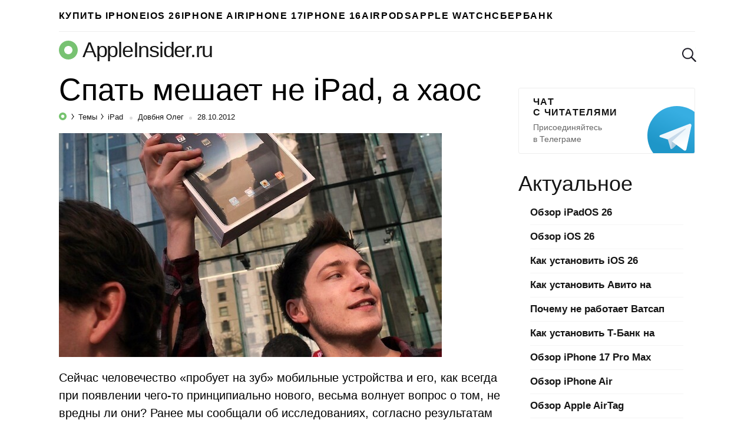

--- FILE ---
content_type: text/html; charset=UTF-8
request_url: https://appleinsider.ru/ipad/spat-meshaet-ne-ipad-a-xaos.html
body_size: 21051
content:
<!DOCTYPE html>
<html prefix="og: http://ogp.me/ns# article: https://ogp.me/ns/article#" lang="ru-RU">
<head>
    <meta charset="UTF-8">
    <title>Спать мешает не iPad, а хаос | AppleInsider.ru</title>

    
        <meta name="robots" content="noyaca"/>
        <link rel="canonical" href="https://appleinsider.ru/ipad/spat-meshaet-ne-ipad-a-xaos.html"/>
        <meta name="twitter:title" content="Спать мешает не iPad, а хаос | AppleInsider.ru"/>
        <meta name="twitter:description" content="Сейчас человечество &quot;пробует на зуб&quot; мобильные устройства и его, как всегда при появлении чего-то принципиально нового, весьма волнует вопрос о том, не вредн..."/>
        <meta name="twitter:card" content="summary_large_image">
        <meta name="twitter:site" content="@appleinsider_ru"/>
        <meta name="twitter:creator" content="@appleinsider_ru"/>
        <meta name="twitter:domain" content="appleinsider.ru"/>
        <meta name="twitter:url" content="aiapp://post/212573">
        <meta name="twitter:app:url:iphone" content="aiapp://post/212573">
        <meta name="twitter:app:url:ipad" content="aiapp://post/212573">
            <meta property="og:image" content="https://appleinsider.ru/wp-content/uploads/2012/10/IPAD1_CROP-1_N10278333_297343-500x263.jpg"/>
            <meta property="vk:image" content="https://appleinsider.ru/wp-content/uploads/2012/10/IPAD1_CROP-1_N10278333_297343-500x263.jpg"/>
            <meta name="twitter:image" content="https://appleinsider.ru/wp-content/uploads/2012/10/IPAD1_CROP-1_N10278333_297343-500x263.jpg"/>
        <meta name="al:ios:app_store_id" content="1106457692"/>
        <meta name="al:ios:app_name" content="AppleInsider"/>
        <meta property="al:ios:url" content="aiapp://post/212573"/>
  <meta name="description" content="Сейчас человечество &quot;пробует на зуб&quot; мобильные устройства и его, как всегда при появлении чего-то принципиально нового, весьма волнует вопрос о том, не вредн..."/>
  <meta property="og:description" content="Сейчас человечество &quot;пробует на зуб&quot; мобильные устройства и его, как всегда при появлении чего-то принципиально нового, весьма волнует вопрос о том, не вредн..."/>

    <meta name="viewport" content="width=device-width, initial-scale=1">
    <meta name="google-site-verification" content="rGxwzOQ6om7XhA2xI696iWRqanNA5E7G0LZEQvJ56XE"/>

        <link rel="apple-touch-icon" href="/icons/apple-touch-icon-120x120.png">
        <link rel="apple-touch-icon" sizes="76x76" href="/icons/apple-touch-icon-76x76.png">
        <link rel="apple-touch-icon" sizes="120x120" href="/icons/apple-touch-icon-120x120.png">
        <link rel="apple-touch-icon" sizes="152x152" href="/icons/apple-touch-icon-152x152.png">
    <link rel="icon" type="image/png" href="/icons/favicon-196x196.png" sizes="196x196">
    <link rel="icon" type="image/png" href="/icons/favicon-160x160.png" sizes="160x160">
    <link rel="icon" type="image/png" href="/icons/favicon-96x96.png" sizes="96x96">
    <link rel="icon" type="image/png" href="/icons/favicon-16x16.png" sizes="16x16">
    <link rel="icon" type="image/png" href="/icons/favicon-32x32.png" sizes="32x32">

<meta name='robots' content='max-image-preview:large' />
<link rel="amphtml" href="https://appleinsider.ru/ipad/spat-meshaet-ne-ipad-a-xaos.html/amp" /><meta name="generator" content="AMP for WP 1.0.77.35"/><link rel='dns-prefetch' href='//s.w.org' />
<style id='global-styles-inline-css'>
body{--wp--preset--color--black: #000000;--wp--preset--color--cyan-bluish-gray: #abb8c3;--wp--preset--color--white: #ffffff;--wp--preset--color--pale-pink: #f78da7;--wp--preset--color--vivid-red: #cf2e2e;--wp--preset--color--luminous-vivid-orange: #ff6900;--wp--preset--color--luminous-vivid-amber: #fcb900;--wp--preset--color--light-green-cyan: #7bdcb5;--wp--preset--color--vivid-green-cyan: #00d084;--wp--preset--color--pale-cyan-blue: #8ed1fc;--wp--preset--color--vivid-cyan-blue: #0693e3;--wp--preset--color--vivid-purple: #9b51e0;--wp--preset--gradient--vivid-cyan-blue-to-vivid-purple: linear-gradient(135deg,rgba(6,147,227,1) 0%,rgb(155,81,224) 100%);--wp--preset--gradient--light-green-cyan-to-vivid-green-cyan: linear-gradient(135deg,rgb(122,220,180) 0%,rgb(0,208,130) 100%);--wp--preset--gradient--luminous-vivid-amber-to-luminous-vivid-orange: linear-gradient(135deg,rgba(252,185,0,1) 0%,rgba(255,105,0,1) 100%);--wp--preset--gradient--luminous-vivid-orange-to-vivid-red: linear-gradient(135deg,rgba(255,105,0,1) 0%,rgb(207,46,46) 100%);--wp--preset--gradient--very-light-gray-to-cyan-bluish-gray: linear-gradient(135deg,rgb(238,238,238) 0%,rgb(169,184,195) 100%);--wp--preset--gradient--cool-to-warm-spectrum: linear-gradient(135deg,rgb(74,234,220) 0%,rgb(151,120,209) 20%,rgb(207,42,186) 40%,rgb(238,44,130) 60%,rgb(251,105,98) 80%,rgb(254,248,76) 100%);--wp--preset--gradient--blush-light-purple: linear-gradient(135deg,rgb(255,206,236) 0%,rgb(152,150,240) 100%);--wp--preset--gradient--blush-bordeaux: linear-gradient(135deg,rgb(254,205,165) 0%,rgb(254,45,45) 50%,rgb(107,0,62) 100%);--wp--preset--gradient--luminous-dusk: linear-gradient(135deg,rgb(255,203,112) 0%,rgb(199,81,192) 50%,rgb(65,88,208) 100%);--wp--preset--gradient--pale-ocean: linear-gradient(135deg,rgb(255,245,203) 0%,rgb(182,227,212) 50%,rgb(51,167,181) 100%);--wp--preset--gradient--electric-grass: linear-gradient(135deg,rgb(202,248,128) 0%,rgb(113,206,126) 100%);--wp--preset--gradient--midnight: linear-gradient(135deg,rgb(2,3,129) 0%,rgb(40,116,252) 100%);--wp--preset--duotone--dark-grayscale: url('#wp-duotone-dark-grayscale');--wp--preset--duotone--grayscale: url('#wp-duotone-grayscale');--wp--preset--duotone--purple-yellow: url('#wp-duotone-purple-yellow');--wp--preset--duotone--blue-red: url('#wp-duotone-blue-red');--wp--preset--duotone--midnight: url('#wp-duotone-midnight');--wp--preset--duotone--magenta-yellow: url('#wp-duotone-magenta-yellow');--wp--preset--duotone--purple-green: url('#wp-duotone-purple-green');--wp--preset--duotone--blue-orange: url('#wp-duotone-blue-orange');--wp--preset--font-size--small: 13px;--wp--preset--font-size--medium: 20px;--wp--preset--font-size--large: 36px;--wp--preset--font-size--x-large: 42px;}.has-black-color{color: var(--wp--preset--color--black) !important;}.has-cyan-bluish-gray-color{color: var(--wp--preset--color--cyan-bluish-gray) !important;}.has-white-color{color: var(--wp--preset--color--white) !important;}.has-pale-pink-color{color: var(--wp--preset--color--pale-pink) !important;}.has-vivid-red-color{color: var(--wp--preset--color--vivid-red) !important;}.has-luminous-vivid-orange-color{color: var(--wp--preset--color--luminous-vivid-orange) !important;}.has-luminous-vivid-amber-color{color: var(--wp--preset--color--luminous-vivid-amber) !important;}.has-light-green-cyan-color{color: var(--wp--preset--color--light-green-cyan) !important;}.has-vivid-green-cyan-color{color: var(--wp--preset--color--vivid-green-cyan) !important;}.has-pale-cyan-blue-color{color: var(--wp--preset--color--pale-cyan-blue) !important;}.has-vivid-cyan-blue-color{color: var(--wp--preset--color--vivid-cyan-blue) !important;}.has-vivid-purple-color{color: var(--wp--preset--color--vivid-purple) !important;}.has-black-background-color{background-color: var(--wp--preset--color--black) !important;}.has-cyan-bluish-gray-background-color{background-color: var(--wp--preset--color--cyan-bluish-gray) !important;}.has-white-background-color{background-color: var(--wp--preset--color--white) !important;}.has-pale-pink-background-color{background-color: var(--wp--preset--color--pale-pink) !important;}.has-vivid-red-background-color{background-color: var(--wp--preset--color--vivid-red) !important;}.has-luminous-vivid-orange-background-color{background-color: var(--wp--preset--color--luminous-vivid-orange) !important;}.has-luminous-vivid-amber-background-color{background-color: var(--wp--preset--color--luminous-vivid-amber) !important;}.has-light-green-cyan-background-color{background-color: var(--wp--preset--color--light-green-cyan) !important;}.has-vivid-green-cyan-background-color{background-color: var(--wp--preset--color--vivid-green-cyan) !important;}.has-pale-cyan-blue-background-color{background-color: var(--wp--preset--color--pale-cyan-blue) !important;}.has-vivid-cyan-blue-background-color{background-color: var(--wp--preset--color--vivid-cyan-blue) !important;}.has-vivid-purple-background-color{background-color: var(--wp--preset--color--vivid-purple) !important;}.has-black-border-color{border-color: var(--wp--preset--color--black) !important;}.has-cyan-bluish-gray-border-color{border-color: var(--wp--preset--color--cyan-bluish-gray) !important;}.has-white-border-color{border-color: var(--wp--preset--color--white) !important;}.has-pale-pink-border-color{border-color: var(--wp--preset--color--pale-pink) !important;}.has-vivid-red-border-color{border-color: var(--wp--preset--color--vivid-red) !important;}.has-luminous-vivid-orange-border-color{border-color: var(--wp--preset--color--luminous-vivid-orange) !important;}.has-luminous-vivid-amber-border-color{border-color: var(--wp--preset--color--luminous-vivid-amber) !important;}.has-light-green-cyan-border-color{border-color: var(--wp--preset--color--light-green-cyan) !important;}.has-vivid-green-cyan-border-color{border-color: var(--wp--preset--color--vivid-green-cyan) !important;}.has-pale-cyan-blue-border-color{border-color: var(--wp--preset--color--pale-cyan-blue) !important;}.has-vivid-cyan-blue-border-color{border-color: var(--wp--preset--color--vivid-cyan-blue) !important;}.has-vivid-purple-border-color{border-color: var(--wp--preset--color--vivid-purple) !important;}.has-vivid-cyan-blue-to-vivid-purple-gradient-background{background: var(--wp--preset--gradient--vivid-cyan-blue-to-vivid-purple) !important;}.has-light-green-cyan-to-vivid-green-cyan-gradient-background{background: var(--wp--preset--gradient--light-green-cyan-to-vivid-green-cyan) !important;}.has-luminous-vivid-amber-to-luminous-vivid-orange-gradient-background{background: var(--wp--preset--gradient--luminous-vivid-amber-to-luminous-vivid-orange) !important;}.has-luminous-vivid-orange-to-vivid-red-gradient-background{background: var(--wp--preset--gradient--luminous-vivid-orange-to-vivid-red) !important;}.has-very-light-gray-to-cyan-bluish-gray-gradient-background{background: var(--wp--preset--gradient--very-light-gray-to-cyan-bluish-gray) !important;}.has-cool-to-warm-spectrum-gradient-background{background: var(--wp--preset--gradient--cool-to-warm-spectrum) !important;}.has-blush-light-purple-gradient-background{background: var(--wp--preset--gradient--blush-light-purple) !important;}.has-blush-bordeaux-gradient-background{background: var(--wp--preset--gradient--blush-bordeaux) !important;}.has-luminous-dusk-gradient-background{background: var(--wp--preset--gradient--luminous-dusk) !important;}.has-pale-ocean-gradient-background{background: var(--wp--preset--gradient--pale-ocean) !important;}.has-electric-grass-gradient-background{background: var(--wp--preset--gradient--electric-grass) !important;}.has-midnight-gradient-background{background: var(--wp--preset--gradient--midnight) !important;}.has-small-font-size{font-size: var(--wp--preset--font-size--small) !important;}.has-medium-font-size{font-size: var(--wp--preset--font-size--medium) !important;}.has-large-font-size{font-size: var(--wp--preset--font-size--large) !important;}.has-x-large-font-size{font-size: var(--wp--preset--font-size--x-large) !important;}
</style>
        <meta property="og:site_name" content="appleinsider.ru"/>
        <meta property='og:locale' content='ru_RU'/>
        <meta property="og:url" content="https://appleinsider.ru/ipad/spat-meshaet-ne-ipad-a-xaos.html"/>
            <meta property="og:title" content="Спать мешает не iPad, а хаос | AppleInsider.ru"/>
            <meta property="og:type" content="article"/>

    <meta property="telegram:channel" content="@appleinsiderru_official"/>

    <link rel="stylesheet" href="https://appleinsider.ru/wp-content/themes/101media-ai-2015/css/table.css?3">

    <style id="critical-css">.news-img{position:relative;padding-bottom:60.8%;max-width:100%;display:block}.related-posts-link{display:block;position:relative;padding-top:61.2%}.comments-header{display:flex;flex-wrap:wrap;align-items:center;margin-top:20px}.comments-header .comments{padding:10px 0;margin:0 20px 0 0}span.comments{padding-top:20px;padding-bottom:10px;margin-left:19px;display:inline-block;font-size:45px;line-height:50px}.comments-header .scroll-to-new-comment{color:#76c36e;text-decoration:none;font-size:16px;height:43px;padding:10px 20px;margin-top:10px;font-weight:600;line-height:1.2;border-radius:3px;border:1px solid #75c36e;text-align:center;background:inherit;outline:none}.comments-header .btn_collapse{width:100%;display:flex;align-items:center}.comments-header #collapse_comments_btn{position:relative;color:#aaaaaa;font-size:14px;padding:0;font-weight:600;background:inherit;border:none;outline:none}.comments-header #collapse_comments_btn:before{position:absolute;content:'';bottom:2px;left:0;width:100%;height:6px;right:0;background-image:linear-gradient(to right,rgba(170,170,170,0.5) 58%,rgba(255,255,255,0) 0%);background-position:bottom;background-size:5px 1px;background-repeat:repeat-x}html,body,div,span,iframe,h1,h2,p,a,code,ins,strong,ol,ul,li,form{border:0;font-size:100%;margin:0;outline:0;padding:0;vertical-align:baseline;font-family:-apple-system,BlinkMacSystemFont,"Segoe UI",Roboto,Helvetica,Arial,sans-serif,"Apple Color Emoji","Segoe UI Emoji","Segoe UI Symbol";font-weight:inherit}html{-webkit-box-sizing:border-box;-moz-box-sizing:border-box;box-sizing:border-box;font-size:62.5%;overflow-y:scroll;-webkit-text-size-adjust:100%;-ms-text-size-adjust:100%}*,*:before,*:after{-webkit-box-sizing:inherit;-moz-box-sizing:inherit;box-sizing:inherit}body{min-width:1090px;background:#f1f1f1}article,header,main,nav{display:block}input,button{font-family:inherit;font-size:inherit;line-height:inherit}ol,ul{list-style:none}img{border:0;vertical-align:middle;height:auto}.icon{display:inline-block;border-radius:0;width:24px;height:24px;background:url('/wp-content/themes/101media-ai-2015/img/toolbar.png') no-repeat 0 0}.icon.icon-discount{background:url('/wp-content/themes/101media-ai-2015/img/icon-discount.png') no-repeat 0 0;background-size:24px}.icon.icon-lock{background:url('/wp-content/themes/101media-ai-2015/img/icon-lock.png') no-repeat 0 0;background-size:18px}.icon.icon-search{background-position:-96px 0}.icon.icon-reset{background-position:-120px 0}.icons{display:inline-block;vertical-align:middle;size:1em;width:1em;height:1em;fill:currentColor}html{height:100%}.wrapper{width:1090px;margin-left:auto;margin-right:auto;padding:0 20px}.site-main{width:calc(100% - 330px)}body{color:#000;background:#fff;font-size:20px;line-height:1.5;font-family:-apple-system,BlinkMacSystemFont,"Segoe UI",Roboto,Helvetica,Arial,sans-serif,"Apple Color Emoji","Segoe UI Emoji","Segoe UI Symbol";font-weight:300}p{margin-bottom:1em}code{display:block;padding:25px;border-radius:5px;margin:28px 0;overflow:auto;background-color:rgba(137,230,129,0.07);font-weight:300}code.small-text{font-size:20px;line-height:1.5}code a{color:#76c36e}time{text-transform:lowercase}a{color:#76c36e;text-decoration:none;font-weight:600}img{max-width:100%;height:auto}b,strong{font-weight:600}.cc{position:relative;display:inline-block;color:#76c36e;border:1px solid #76c36e;border-radius:3px 3px 0;font-size:18px;line-height:normal;padding:1px 5px;vertical-align:45%;font-style:normal;font-weight:600}.cc:before,.cc:after{background:transparent;border-color:inherit;border-style:solid;border-width:1px;bottom:-6px;content:"";display:block;position:absolute;z-index:2;height:5px;width:7px}.cc:before{border-width:0 0 0 1px;right:-1px}.cc:after{border-width:0 1px 0 0;-webkit-transform:skewX(-45deg);transform:skewX(-45deg);right:2px}.comments-count{display:inline-block;position:relative;top:7px;margin-left:5px;margin-right:2px}.comments-count .cc{font-size:11px}nav a{display:block}nav li{float:left;display:block}nav li:first-child{margin-left:0!important}nav.toolbar a{height:24px}nav.toolbar li{height:44px;padding:10px 0;margin-left:29px}nav.toolbar li.divider{border-left:1px solid #eeeeee;padding-left:29px}nav.toolbar .toolbar__btn{background:transparent;border:none;padding:0;outline:none}nav.toolbar .icon{outline:none}.header-trand nav.trends{border-bottom:1px solid #eee}.header-trand nav.trends li:first-child{border:none;padding-left:0}nav.trends ul,nav.trends a{height:53px}nav.trends ul{position:relative;overflow:hidden}nav.trends li{margin-left:28px}nav.trends li:first-child{border-left:3px solid #76c36e;padding-left:40px}nav.trends a{font-size:16.2px;line-height:53px;letter-spacing:0.1em;text-transform:uppercase;color:#000}nav.trends .menu-item-type-custom a{background-image:url('/wp-content/themes/101media-ai-2015/img/main-menu-ad/ap-button-2019-08-3@2x.png');background-position:right bottom;background-repeat:no-repeat;background-size:100% auto;color:black;margin:5px 0;line-height:43px;height:43px;width:249px;padding-left:89px;padding-right:0px;border-radius:4px;position:relative;font-size:16px;letter-spacing:1.3px}body header.header-site{position:relative;margin-top:10px;margin-bottom:10px;overflow:hidden}.sitename-icon{display:inherit;margin-right:8px}.header-site .sitename-icon{font-size:32px}.sitename{display:flex;align-items:center;font-weight:300}.header-site .sitename{color:#151515;font-size:36px;line-height:normal;letter-spacing:-0.035em;margin-bottom:8px}body header.header-site .toolbar,body header.header-site .search-form{position:absolute;top:7px}body header.header-site .toolbar{right:63px}body header.header-site .search-form{right:10px}body header.header-site .search-form button::-moz-focus-inner{padding:0;border:0}body header.header-site .search-form button{padding:0;border:none;background-color:transparent;position:absolute;top:10px;opacity:0;right:-24px;z-index:-1}body header.header-site .search-form button[type="reset"]{right:0}body header.header-site .search-form input{position:relative;background:transparent url('/wp-content/themes/101media-ai-2015/img/icon-search.png') no-repeat;background-size:24px;border:none;font-size:22px;padding-left:30px;line-height:normal;color:transparent;width:24px;height:24px;margin-top:10px;-moz-appearance:textfield;-webkit-appearance:textfield;appearance:textfield;outline:none}.entry-title{white-space:normal;font-size:45px;line-height:1.2;font-weight:400}.single-post .entry-title{font-size:52px;line-height:1.1;margin-bottom:10px}.single-post .post p{word-wrap:break-word}.entry-info{position:relative;font-size:13px;line-height:normal;white-space:nowrap;color:#151515;margin:3px 0 19px;font-weight:400}.entry-info a{color:#151515;font-weight:400}.entry-info .post-categories{display:inline}.post-categories{font-size:13px}.post-categories-item{display:inline}.post-categories-item+li{margin-left:0}.post-categories-item+li:before{content:'';position:relative;display:inline-block;border-top:1px solid #000;border-right:1px solid #000;width:6px;height:6px;top:-2px;right:2px;transform:rotate(55deg) skew(20deg)}.post-categories-link{padding:3px;color:#151515}.post-categories-link span{font-weight:400}.entry-info .entry-author{color:#151515}.single .entry-info .entry-author{position:relative;padding-left:19px;color:#151515}.entry-date-inner{display:inline-flex}.entry-date{position:relative;padding-left:19px}.update-date{color:#999;margin-left:3px}.single .entry-info .entry-author:before,.entry-date:before{content:'';background-color:#ddd;position:absolute;top:7px;left:5px;width:5px;height:5px;border-radius:50%}.single .entry-info{margin:2px 0 16px}.single .post-categories-link{padding:3px 2px}.content-area{position:relative}.breadcrumbs-logo span{font-size:0}.breadcrumbs-logo svg{margin-bottom:-1px}.entry-content h2{font-size:45px;line-height:1.2;margin-bottom:13px;margin-top:25px}.adsbygoogle{margin:60px 0 40px}.post .adsbygoogle{margin:50px 0 30px}#primary{display:flex;flex-wrap:wrap;margin-bottom:60px;justify-content:space-between}.wp-caption{max-width:100%}.wp-caption-text{font-size:17px;line-height:1.25;color:#999999;margin:10px 0 22px}.related-posts-link{position:relative}.news-img{position:relative}</style><script>/*! loadCSS. [c]2017 Filament Group, Inc. MIT License */
(function(w){
	"use strict";
	/* exported loadCSS */
	var loadCSS = function( href, before, media ){
		// Arguments explained:
		// `href` [REQUIRED] is the URL for your CSS file.
		// `before` [OPTIONAL] is the element the script should use as a reference for injecting our stylesheet <link> before
		// By default, loadCSS attempts to inject the link after the last stylesheet or script in the DOM. However, you might desire a more specific location in your document.
		// `media` [OPTIONAL] is the media type or query of the stylesheet. By default it will be 'all'
		var doc = w.document;
		var ss = doc.createElement( "link" );
		var ref;
		if( before ){
			ref = before;
		}
		else {
			var refs = ( doc.body || doc.getElementsByTagName( "head" )[ 0 ] ).childNodes;
			ref = refs[ refs.length - 1];
		}

		var sheets = doc.styleSheets;
		ss.rel = "stylesheet";
		ss.href = href;
		// temporarily set media to something inapplicable to ensure it'll fetch without blocking render
		ss.media = "only x";

		// wait until body is defined before injecting link. This ensures a non-blocking load in IE11.
		function ready( cb ){
			if( doc.body ){
				return cb();
			}
			setTimeout(function(){
				ready( cb );
			});
		}
		// Inject link
			// Note: the ternary preserves the existing behavior of "before" argument, but we could choose to change the argument to "after" in a later release and standardize on ref.nextSibling for all refs
			// Note: `insertBefore` is used instead of `appendChild`, for safety re: http://www.paulirish.com/2011/surefire-dom-element-insertion/
		ready( function(){
			ref.parentNode.insertBefore( ss, ( before ? ref : ref.nextSibling ) );
		});
		// A method (exposed on return object for external use) that mimics onload by polling document.styleSheets until it includes the new sheet.
		var onloadcssdefined = function( cb ){
			var resolvedHref = ss.href;
			var i = sheets.length;
			while( i-- ){
				if( sheets[ i ].href === resolvedHref ){
					return cb();
				}
			}
			setTimeout(function() {
				onloadcssdefined( cb );
			});
		};

		function loadCB(){
			if( ss.addEventListener ){
				ss.removeEventListener( "load", loadCB );
			}
			ss.media = media || "all";
		}

		// once loaded, set link's media back to `all` so that the stylesheet applies once it loads
		if( ss.addEventListener ){
			ss.addEventListener( "load", loadCB);
		}
		ss.onloadcssdefined = onloadcssdefined;
		onloadcssdefined( loadCB );
		return ss;
	};
	// commonjs
	if( typeof exports !== "undefined" ){
		exports.loadCSS = loadCSS;
	}
	else {
		w.loadCSS = loadCSS;
	}
}( typeof global !== "undefined" ? global : this ));
</script><script id="loadcss">loadCSS("https://appleinsider.ru/wp-content/themes/101media-ai-2015/scrollyeah.min.css", document.getElementById("loadcss"));loadCSS("https://appleinsider.ru/wp-content/plugins/ioimedia-rating-stat/ioimedia-rating-stat.css", document.getElementById("loadcss"));loadCSS("https://appleinsider.ru/wp-content/themes/101media-ai-2015/style.min.css?ver=1.0.2", document.getElementById("loadcss"));</script>
    <script src="https://appleinsider.ru/wp-content/themes/101media-ai-2015/js/counters.js?v=2.0.1" defer=""></script>


    <style>
        a { color: #378630; }
        .btn.btn-outline { color: #378630; border-color: #378630; }
        #sidebar aside.telegram { width: 300px; }
        #sidebar aside.telegram a.sidebar-banner-telegram { width: 300px; }
        .wrapper { width: 1120px; }
        .wrapper #sidebar { margin-top: 10px; }

        nav.trends ul { display: flex; gap: 35px; overflow-x: hidden; }
        nav.trends ul li { margin-left: 0; }
        nav.trends ul li a { text-wrap: nowrap; }
        nav.trends ul li.menu-item-type-custom a {
            background-image: none;
            width: auto;
            padding-left: 0px !important;
        }
        /*
        nav.trends ul li.menu-item-type-custom a { margin-top: 4px; width: 250px; height: 45px; background-image: url(/wp-content/themes/101media-ai-2015/img/main-menu-ad/i-ray-buy-iphone-2.png); }
        */
    </style>

</head>
<body  class="post-template-default single single-post postid-212573 single-format-standard">


<svg xmlns="http://www.w3.org/2000/svg" style="position: absolute; width: 0; height: 0; clip: rect(0 0 0 0);">
    <defs>
        <symbol id="arrow-left" viewBox="0 0 27 15">
            <path d="M8.1,15L0,7.5L8.1,0l1.3,1.4L3.9,6.5H27v1.9H3.9l5.5,5.1L8.1,15z"></path>
        </symbol>
        <symbol id="arrow-right" viewBox="0 0 27 15">
            <path d="m18.9 15l-1.3-1.4 5.5-5.1h-23.1v-2h23.1l-5.5-5.1 1.3-1.4 8.1 7.5z"></path>
        </symbol>
        <symbol id="most-commented" viewBox="0 0 27 27">
            <path d="M0.4,8.9v10.9c0,0.7,0.6,1.3,1.3,1.3H9l5.5,5.3c0.2,0.2,0.1,0.2,0.1,0l1.1-5.3h0.8h1.6c0.7,0,1.3-0.6,1.3-1.3 V8.9c0-0.7-0.6-1.3-1.3-1.3H1.7C1,7.6,0.4,8.2,0.4,8.9z" fill="#ffffff"/>
            <path d="M21.4,15.1h2.7c0.7,0,1.3-0.6,1.3-1.3V2.9c0-0.7-0.6-1.3-1.3-1.3H10.7c-0.7,0-1.3,0.6-1.3,1.3v2.7" fill="none" stroke="#ffffff" stroke-width="2.5"/>
        </symbol>
        <symbol id="small-commented" viewBox="0 0 15 18">
            <path d="M10.5,18v-5.3H2c-1.1,0-2-1-2-2.1V2.1C0,0.9,0.9,0,2,0h11c1.1,0,2,0.9,2,2.1v10.6L10.5,18z M2,2.1v8.5h10.5v1.9 l0.5-0.6V2.1H2z M1,2.1c0-0.6,0.4-1.1,1-1.1h11c0.6,0,1,0.5,1,1.1v9.5H2c-0.6,0-1-0.5-1-1.1V2.1z M15,12.7H2c-1.1,0-2-1-2-2.1V2.1 C0,0.9,0.9,0,2,0h11c1.1,0,2,0.9,2,2.1V12.7z M2,2.1v8.5h11V2.1H2z"/>
        </symbol>
        <symbol id="logo-icon" viewBox="0 0 32 32">
            <path fill-rule="evenodd" clip-rule="evenodd" d="M16 32C24.8366 32 32 24.8366 32 16C32 7.16344 24.8366 0 16 0C7.16344 0 0 7.16344 0 16C0 24.8366 7.16344 32 16 32ZM16 23C19.866 23 23 19.866 23 16C23 12.134 19.866 9 16 9C12.134 9 9 12.134 9 16C9 19.866 12.134 23 16 23Z" fill="#78C272"/>
        </symbol>
    </defs>
</svg>
<div id="global-wrapper">
    <div class="wrapper header-trand" data-no-ad="true">
        <nav class="trends"><ul id="menu-primary" class="menu"><li id="menu-item-548681" class="menu-item menu-item-type-custom menu-item-object-custom menu-item-548681"><a href="https://i-ray.ru/iphone?utm_source=appleinsider&#038;utm_medium=partner-link&#038;utm_campaign=banner">Купить iPhone</a></li>
<li id="menu-item-538420" class="menu-item menu-item-type-taxonomy menu-item-object-post_tag menu-item-538420"><a href="https://appleinsider.ru/tag/ios-26">iOS 26</a></li>
<li id="menu-item-546618" class="menu-item menu-item-type-taxonomy menu-item-object-post_tag menu-item-546618"><a href="https://appleinsider.ru/tag/iphone-17-air">iPhone Air</a></li>
<li id="menu-item-537097" class="menu-item menu-item-type-taxonomy menu-item-object-post_tag menu-item-537097"><a href="https://appleinsider.ru/tag/iphone-17">iPhone 17</a></li>
<li id="menu-item-521948" class="menu-item menu-item-type-taxonomy menu-item-object-post_tag menu-item-521948"><a href="https://appleinsider.ru/tag/iphone-16">iPhone 16</a></li>
<li id="menu-item-525633" class="menu-item menu-item-type-taxonomy menu-item-object-post_tag menu-item-525633"><a href="https://appleinsider.ru/tag/airpods-4">AirPods</a></li>
<li id="menu-item-481481" class="menu-item menu-item-type-taxonomy menu-item-object-post_tag menu-item-481481"><a href="https://appleinsider.ru/tag/apple-watch-series-8">Apple Watch</a></li>
<li id="menu-item-506576" class="menu-item menu-item-type-taxonomy menu-item-object-post_tag menu-item-506576"><a href="https://appleinsider.ru/tag/sberbank-online">Сбербанк</a></li>
</ul></nav>    </div>

    <header class="wrapper header-site" data-no-ad="true">
                <a href="https://appleinsider.ru" class="sitename" ">
            <span class="sitename-icon">
                <svg class="icons">
                    <use xlink:href="#logo-icon"></use>
                </svg>
            </span>
            <span class="sitename-text">AppleInsider.ru</span>
        </a>
<nav class="toolbar">
    <ul>
    </ul>
</nav>
<form role="search" method="get" name="search"  class="search-form" action="https://appleinsider.ru/">
    <input type="text" name="s" value="" placeholder="Поиск">
    <button type="submit" name="submit" aria-label="submit">
        <i class="icon icon-search"></i>
    </button>
    <button type="reset" name="reset" aria-label="reset">
        <i class="icon icon-reset"></i>
    </button>
</form>
    </header>

    <div id="primary" class="content-area wrapper">
    <main id="main" class="site-main" role="main">
        <article id="post-212573" class="post">
    <div>
                    <h1 class="entry-title">
                Спать мешает не iPad, а хаос            </h1>
            
        <div class="entry-info" data-no-ad="true">
                    <ol class="post-categories">
            <li class="post-categories-item">
                <a class="breadcrumbs-logo" href="https://appleinsider.ru" rel="nofollow">
                    <svg width="13px"
                         height="13px"
                         viewBox="0 0 13 13"
                         version="1.1"
                         xmlns="http://www.w3.org/2000/svg"
                         xmlns:xlink="http://www.w3.org/1999/xlink"
                    >
                        <g id="Page-1" stroke="none" stroke-width="1" fill="none" fill-rule="evenodd">
                            <g id="breadcrumbs" transform="translate(-94.000000, -414.000000)" fill="#75C36E">
                                <g id="info-line" transform="translate(90.000000, 405.000000)">
                                    <g id="breadcrumbs" transform="translate(0.000000, 7.000000)">
                                        <path
                                            d="M10.5,15 C6.91014913,15 4,12.0898509 4,8.5 C4,4.91014913 6.91014913,2 10.5,2 C14.0898509,2 17,4.91014913 17,8.5 C17,12.0898509 14.0898509,15 10.5,15 Z M10.5,11.34375 C12.0705598,11.34375 13.34375,10.0705598 13.34375,8.5 C13.34375,6.92944024 12.0705598,5.65625 10.5,5.65625 C8.92944024,5.65625 7.65625,6.92944024 7.65625,8.5 C7.65625,10.0705598 8.92944024,11.34375 10.5,11.34375 Z"
                                            id="logo/-ap"></path>
                                    </g>
                                </g>
                            </g>
                        </g>
                    </svg>
                    <span>AppleInsider.ru</span>
                </a>
            </li>
            <li class="post-categories-item">
                <a class="post-categories-link" href="https://appleinsider.ru/tags">
                    <span>Темы</span></a>
            </li>
            <li class="post-categories-item">
                <a class="post-categories-link" href="https://appleinsider.ru/ipad">
                    <span>iPad</span>
                </a>
            </li>
        </ol>
            <span class="entry-author"><a  href="https://appleinsider.ru/author/macfrog">Довбня Олег</a></span>
                                    <div class="entry-date-inner">
                    <time class="entry-date" datetime="2012-10-28T21:00:55+00:00">
      28.10.2012    </time>
            </div>
                    </div>

        <div class="entry-content">
            <p><div style="display:block;padding-top:380px;width:650px;position:relative;height:0;margin-bottom:10px;"><img alt="iPad в руках довольного молодого человека" src="" data-src="https://appleinsider.ru/wp-content/uploads/2012/10/IPAD1_CROP-1_N10278333_297343.jpg"  title="iPad в руках довольного молодого человека" width="650" height="380" class="lazyload aligncenter size-full wp-image-212727"  style="position:absolute;top:0;left:0;right:0;bottom:0;width:100%;height:100%;object-fit:cover;background-color: #f6f6f6;" ></div></p>

<p>Сейчас человечество &#171;пробует на зуб&#187; мобильные устройства и его, как всегда при появлении чего-то принципиально нового, весьма волнует вопрос о том, не вредны ли они? Ранее мы сообщали об исследованиях, согласно результатам которых <a href="https://appleinsider.ru/ipad/vredno-li-chitat-s-plansheta.html">чтение с планшета при яркой подсветке негативно влияет на циклы сна и бодрствования</a>. Доктор психологических наук Майкл Градисар (Michael Gradisar) из Университета Флиндерс, расположенного в Аделаиде, столице австралийского штата Южная Австралия, пришел к прямо противоположным результатам. В чем же дело, почему по этому вопросу у ученых получаются такие разные результаты? Попробуем разобраться в этом непростом вопросе, а точнее, высказать гипотезу.</p>

<h3>Дисциплинированные подростки засыпают вовремя</h3>

<p>Сначала по существу. Австралийское издание Heraldsun опубликовало краткую информацию о результатах проведенного Университетом Флиндерс исследования. Согласно полученным данным, если подростки читают или смотрят видео на iPad, с большой вероятностью их сон будет не менее крепким, чем если бы они не пользовались планшетом.</p>

<p>Исследование длилось три недели и в его ходе были изучены привычки шестнадцати подростков в возрасте от 14 до 19 лет. Они смотрели фильмы или играли в течение часа до своего обычного времени засыпания. При этом подсветка экрана была самой яркой из возможных. (Вот этого как раз делать не стоит. Не нужны никакие специальные исследования, чтобы понять: наивысшая яркость и наигромчайший звук вредны, как и все прочие чрезмерные нагрузки).</p>

<p>Впрочем, по мнению доктора Градисара, подсветка экрана никак не повлияла на сон подростков. Если подросток потреблял контент (смотрел фильмы), то он заснул, когда и привык засыпать. Если же общался в социальных сетях или играл в <a href="https://appleinsider.ru/tag/igry" class="st_tag internal_tag"  >игры</a>, то мог заснуть позже, чем обычно.</p>

<div class="af_advert_content" style="height: auto; background: #eee; margin: 20px 0;"></div><p>Здесь как раз ничего удивительного. Чтение и фильмы не требуют такой концентрации внимания, как общение и игры. С книгой в руках или у бормочущего телевизора люди засыпают часто, но не так много случаев засыпания во время телефонного разговора.</p>

<h3>Почему в ходе исследований получаются разные результаты?</h3>

<p>И все-таки, в чем же дело. Почему ученые, чья компетентность не вызывает никаких сомнений, получают столь различные результаты? Существует новомодная гипотеза, согласно которой все люди делятся на &#171;лоуфулов&#187; (исполненных правил) и &#171;хаотиков&#187; (понятно без комментариев). Разумеется, крайние проявления той или иной модели поведения большая редкость, но общие тенденции прослеживаются.</p>

<div class="af_advert_content" style="height: auto; background: #eee; margin: 20px 0;"></div><p>&#171;Лоуфулы&#187; склонны к порядку во всем. Они не просто едят, а &#171;принимают пищу в определенное время&#187;. Ложатся спать они тоже в соответствии со строгим распорядком своего дня. В жизни &#171;лоуфула&#187; существует огромное множество неписанных правил, которые он неукоснительно соблюдает. И мало на свете таких вещей, которые помешают ему &#171;начать обед в 13:15&#187; или &#171;заснуть в 22:45&#187;.</p>

<p>Хаотик, напротив, спит, когда хочется спать (и есть такая возможность), кушает, когда проголодался и надевает те джинсы, которые первыми вывалились из шкафа.</p>

<div class="af_advert_content" style="height: auto; background: #eee; margin: 20px 0;"></div><p>Не будем строить домыслов о том, в чем же тут дело. От природы ли эти качества, от воспитания или от сложного комплекса самых разнообразных факторов (что вероятнее). Разумеется, все не так просто. &#171;Хаотик&#187; вынужден в той или иной степени следовать распорядку, да и &#171;лоуфулу&#187; порой хочется расслабиться, съесть &#171;вредную&#187; конфетку или лечь в постель на семь минут двадцать три секунды позже, чем обычно.</p>

<p>Но привычки берут свое. &#171;Хаотик&#187; может зачитаться в постели не только до поздней ночи, но даже до позднего утра следующего дня. Зачитаться обычной бумажной книгой. &#171;Лоуфул&#187; заснет &#171;когда положено&#187;.</p>

<div class="af_advert_content" style="height: auto; background: #eee; margin: 20px 0;"></div><p>Таким образом, если в выборку попадают &#171;хаотики&#187;, то окажется, что &#171;планшет мешает им спать&#187;. Если &#171;лоуфулы&#187;, то засыпание происходит вовремя, как и всегда. Впрочем, если &#171;хаотик&#187; увлечется чтением газеты на обычной &#171;старой доброй&#187; желтой бумаге или справочником по авиамоделированию середины прошлого века, он точно также не сомкнет глаз до тех пор, пока жажда сна не станет сильнее жажды новых знаний. Он просто не может сказать себе &#171;стоп&#187;. Вернее, может, но очень трудно ему дается это, столь обычное для &#171;лоуфула&#187; действие.</p>

<h3>Если шаблонов нет, то и разрушать нечего</h3>

<p>Во избежание неправильного понимания вышесказанного, следует внести некоторые уточнения, проиллюстрировав его простым примером. В большинстве незапущенных случаев &#171;лоуфул&#187; и &#171;хаотик&#187; будут вести себя примерно схожим образом. Разница в мотивации. То есть &#171;лоуфул&#187; будет мыть посуду потому что &#171;это правило&#187; и его строгое соблюдение доставляет ему удовольствие. &#171;Хаотик&#187; тоже будет мыть посуду и тоже потому что &#171;это правило&#187;, но безо всякого удовольствия, хотя, возможно, и без особого раздражения.</p>

<div class="af_advert_content" style="height: auto; background: #eee; margin: 20px 0;"></div><p>Теперь вернемся к исследованию доктора Градисара и будем при этом максимально буквальны, посему перевод будет почти подстрочным. Что говорится в заметке Heraldsun: &#171;iPad activities are unlikely to disrupt teenagers&#8217; sleep patterns if used an hour before bedtime regardless of brightness&#187;, то есть &#171;Активность с iPad маловероятно нарушит шаблоны сна в случаях, когда производится за час до [того самого &#171;шаблонного&#187;] времени засыпания вне зависимости от яркости&#187;.</p>

<p>Чтобы нарушить некие &#171;шаблоны&#187;, для начала они должны быть. То есть, все подростки, принимавшие участие в исследовании, ложатся спать в некое определенное (точно известное им) время, более того, они это время точно знают, поскольку способны лечь в постель с планшетом за час до этого &#171;шаблонного времени&#187;. Как ни удивительно будет для многих &#171;лоуфулов&#187;, огромное число людей засыпает исключительно тогда, когда хочется (или необходимо) спать, не следуя при этом обычно никакому специально разработанному &#171;распорядку дня&#187;.</p>

<div class="af_advert_content" style="height: auto; background: #eee; margin: 20px 0;"></div><p>Обратите внимание на то, что время засыпания известно всем этим подросткам с достаточно высокой точностью (возможно не до минуты, но близко к тому). Настолько высокой, что час выступает достаточно значительным временем. Понятно, что людям надо с утра на работу или учебу, поэтому большинство людей более или менее формируют некое подобие &#171;распорядка дня&#187;. Но &#171;полчасика туда-сюда&#187; &#8212; очень нормальный для &#171;хаотика&#187; разбег времени даже в ночь перед обычным насыщенным трудовым днем. И тогда о &#171;часе перед сном&#187; речь просто не могла бы идти по определению.</p>

<p>Таким образом, оказывается, что планшет вообще, возможно, совершенно здесь ни при чем. И не он &#171;нарушает режим сна&#187;, а отсутствие дисциплины и самодисциплины. Если и существует некоторая зависимость, то она, скорее всего, лежит в плоскости того, насколько интересна человеку та или иная активность. То есть, чем она интереснее и интенсивнее, тем больше вероятность, что он заснет позже. Так ли часто засыпают люди во время обычной (&#171;в реале&#187;) беседы со старым приятелем? И так ли уж низка вероятность &#171;засидеться до утра&#187;? </p>

<div class="af_advert_content" style="height: auto; background: #eee; margin: 20px 0;"></div>        </div>

        
            <span class="tags-labels" data-no-ad="true">  </span>

            <a href="https://t.me/appleinsiderru_official" target="_blank" class="banner_telegram">
                <img src="https://appleinsider.ru/wp-content/themes/101media-ai-2015/img/tg2.jpg" class="banner_telegram_big" width="100%" alt="Оставить комментарий в Telegram. Поделитесь мнением в чате читателей Appleinsider.ru" title="Оставить комментарий в Telegram. Поделитесь мнением в чате читателей Appleinsider.ru" />
            </a>

                                                <div class="af_advert_recommend" style="width: 100%; margin: 20px 0;"></div>
                            
        
    </div>
</article>
                    <div class="social" style="margin-top: 25px;" data-no-ad="true">
                        <div class="social-title">
                            Наши соцсети
                        </div>
                        <div class="social-item">
                            <div class="social-icon">
                                <img src="https://appleinsider.ru/wp-content/themes/101media-ai-2015/img/telegram2.svg" width="240" height="240" alt="Наши соцсети" title="Наши соцсети" />
                            </div>
                            <div class="social-content">
                                <a href="https://t.me/appleinsider" rel="noopener noreferrer" target="_blank" class="social-link social-link_news">
                                    <span>Новостной канал</span>
                                    <p>Новости, статьи и анонсы публикаций</p>
                                </a>
                                <a href="https://t.me/appleinsiderru_official" rel="noopener noreferrer" target="_blank" class="social-link">
                                    <span>Чат с читателями</span>
                                    <p>Свободное общение и обсуждение материалов</p>
                                </a>
                            </div>
                        </div>
                    </div>
                        <div class="news" data-no-ad="true">
            <div class="news-title">
                Новости по теме
            </div>
            <div class="news-wrap">
                    <div class="news-item">
                        <a class="news-link" href="https://appleinsider.ru/news/apple-poka-ne-mozhet-izbavitsya-ot-volny-na-ekrane-iphone-fold-novinka-vyjdet-no-kupit-ee-budet-slozhno.html">
                            <div class="news-img">
                                <img   src="" data-src="https://appleinsider.ru/wp-content/uploads/2025/12/iphone_fold_wave_main-235x155.png" class="lazyload attachment-post-thumbnail size-post-thumbnail wp-post-image" alt="" loading="lazy"  style="position:absolute;top:0;left:0;right:0;bottom:0;width:100%;height:100%;object-fit:cover;background-color: #f6f6f6;" >                            </div>
                            <div class="news-text">Apple пока не может избавиться от волны на экране iPhone Fold. Новинка выйдет, но купить ее будет сложно</div>
                        </a>
                    </div>
                    <div class="news-item">
                        <a class="news-link" href="https://appleinsider.ru/tips-tricks/kak-sdelat-ekran-lyubogo-macbook-sensornym-pri-pomoshhi-odnoj-detali.html">
                            <div class="news-img">
                                <img   src="" data-src="https://appleinsider.ru/wp-content/uploads/2026/01/magic_screen_mac1-235x155.jpeg" class="lazyload attachment-post-thumbnail size-post-thumbnail wp-post-image" alt="" loading="lazy"  style="position:absolute;top:0;left:0;right:0;bottom:0;width:100%;height:100%;object-fit:cover;background-color: #f6f6f6;" >                            </div>
                            <div class="news-text">Как сделать экран любого MacBook сенсорным при помощи одной детали</div>
                        </a>
                    </div>
                    <div class="news-item">
                        <a class="news-link" href="https://appleinsider.ru/tips-tricks/kak-dobavit-lyubuyu-skidochnuyu-kartu-v-wallet-na-iphone-chtoby-ne-nosit-plastik-i-ne-kachat-storonnie-prilozheniya.html">
                            <div class="news-img">
                                <img   src="" data-src="https://appleinsider.ru/wp-content/uploads/2025/12/card_add_to_wallet_head-235x155.jpeg" class="lazyload attachment-post-thumbnail size-post-thumbnail wp-post-image" alt="" loading="lazy"  style="position:absolute;top:0;left:0;right:0;bottom:0;width:100%;height:100%;object-fit:cover;background-color: #f6f6f6;" >                            </div>
                            <div class="news-text">Как добавить любую скидочную карту в Wallet на iPhone, чтобы не носить пластик и не качать сторонние приложения</div>
                        </a>
                    </div>
            </div>
        </div>
    <div class="related-posts" data-no-ad="true">
        <h3 class="related-posts-title">Лонгриды для вас</h3>
        <div class="related-posts-list">
                            <article class="related-posts-item" data-no-ad="true">
                    <div class="related-posts-picture">
                        <a href="https://appleinsider.ru/tips-tricks/kak-vklyuchit-filtraciyu-vyzovov-na-iphone-s-ios-26-i-izbavitsya-ot-spam-zvonkov.html"
                           class="related-posts-link"
                           rel="nofollow"
                           title="Как включить фильтрацию вызовов на iPhone с iOS 26 и избавиться от спам-звонков">
                            <img   src="" data-src="https://appleinsider.ru/wp-content/uploads/2025/10/ios_26_call_filter_head-414x235.jpg" class="lazyload related-posts-img wp-post-image" alt="" loading="lazy"  style="position:absolute;top:0;left:0;right:0;bottom:0;width:100%;height:100%;object-fit:cover;background-color: #f6f6f6;" >                        </a>
                    </div>
                    <div class="related-posts-content">
                        <a class="related-posts-name"
                           href="https://appleinsider.ru/tips-tricks/kak-vklyuchit-filtraciyu-vyzovov-na-iphone-s-ios-26-i-izbavitsya-ot-spam-zvonkov.html"
                           title="Как включить фильтрацию вызовов на iPhone с iOS 26 и избавиться от спам-звонков">
                            Как включить фильтрацию вызовов на iPhone с iOS 26 и избавиться от спам-звонков                        </a>
                        <div class="related-posts-desc">
                            <p>В iOS 26 появилась новая настройка, которая позволяет отфильтровать вызовы с неизвестных номеров и собрать их в отдельном разделе, чтобы они не мешались в истории вызовов. Как она работает и что сделать, чтобы полностью избавиться от спам-звонков.</p>
                        </div>
                        <a class="btn primary btn-outline mini"
                           href="https://appleinsider.ru/tips-tricks/kak-vklyuchit-filtraciyu-vyzovov-na-iphone-s-ios-26-i-izbavitsya-ot-spam-zvonkov.html"
                           rel="nofollow"
                           title="Как включить фильтрацию вызовов на iPhone с iOS 26 и избавиться от спам-звонков">
                            Читать далее ...
                        </a>
                    </div>
                </article>
                                <article class="related-posts-item" data-no-ad="true">
                    <div class="related-posts-picture">
                        <a href="https://appleinsider.ru/accessories/7-samyx-interesnyx-funkcij-watchos-26-kotorye-poyavilis-na-apple-watch-posle-obnovleniya.html"
                           class="related-posts-link"
                           rel="nofollow"
                           title="7 самых интересных функций watchOS 26, которые появились на Apple Watch после обновления">
                            <img   src="" data-src="https://appleinsider.ru/wp-content/uploads/2025/10/watchos_26_new_features_head-414x235.jpg" class="lazyload related-posts-img wp-post-image" alt="" loading="lazy"  style="position:absolute;top:0;left:0;right:0;bottom:0;width:100%;height:100%;object-fit:cover;background-color: #f6f6f6;" >                        </a>
                    </div>
                    <div class="related-posts-content">
                        <a class="related-posts-name"
                           href="https://appleinsider.ru/accessories/7-samyx-interesnyx-funkcij-watchos-26-kotorye-poyavilis-na-apple-watch-posle-obnovleniya.html"
                           title="7 самых интересных функций watchOS 26, которые появились на Apple Watch после обновления">
                            7 самых интересных функций watchOS 26, которые появились на Apple Watch после обновления                        </a>
                        <div class="related-posts-desc">
                            <p>Оценка сна, сторонние переключатели в Пункте управления, удобный жест для закрытия уведомлений и другие новые функции, которые появились в Apple Watch после установки watchOS 26.</p>
                        </div>
                        <a class="btn primary btn-outline mini"
                           href="https://appleinsider.ru/accessories/7-samyx-interesnyx-funkcij-watchos-26-kotorye-poyavilis-na-apple-watch-posle-obnovleniya.html"
                           rel="nofollow"
                           title="7 самых интересных функций watchOS 26, которые появились на Apple Watch после обновления">
                            Читать далее ...
                        </a>
                    </div>
                </article>
                                <article class="related-posts-item" data-no-ad="true">
                    <div class="related-posts-picture">
                        <a href="https://appleinsider.ru/mac-os-x/3-novyx-prilozheniya-apple-kotorye-poyavyatsya-v-macos-tahoe-26.html"
                           class="related-posts-link"
                           rel="nofollow"
                           title="3 новых приложения Apple, которые появятся в macOS Tahoe 26">
                            <img   src="" data-src="https://appleinsider.ru/wp-content/uploads/2025/08/macos_tahoe_new_apps_head-414x235.jpg" class="lazyload related-posts-img wp-post-image" alt="" loading="lazy"  style="position:absolute;top:0;left:0;right:0;bottom:0;width:100%;height:100%;object-fit:cover;background-color: #f6f6f6;" >                        </a>
                    </div>
                    <div class="related-posts-content">
                        <a class="related-posts-name"
                           href="https://appleinsider.ru/mac-os-x/3-novyx-prilozheniya-apple-kotorye-poyavyatsya-v-macos-tahoe-26.html"
                           title="3 новых приложения Apple, которые появятся в macOS Tahoe 26">
                            3 новых приложения Apple, которые появятся в macOS Tahoe 26                        </a>
                        <div class="related-posts-desc">
                            <p>Какие приложения Apple добавит на компьютеры Mac в macOS Tahoe 26. Зачем на Mac нужен «Телефон», будут ли записи из «Дневника» синхронизироваться с iPhone и как Apple собирается продвигать игры на своих компьютерах.</p>
                        </div>
                        <a class="btn primary btn-outline mini"
                           href="https://appleinsider.ru/mac-os-x/3-novyx-prilozheniya-apple-kotorye-poyavyatsya-v-macos-tahoe-26.html"
                           rel="nofollow"
                           title="3 новых приложения Apple, которые появятся в macOS Tahoe 26">
                            Читать далее ...
                        </a>
                    </div>
                </article>
                        </div>
    </div>
        </main>
    <div id="sidebar" class="sidebar">
          <div class="banner-zone z14 af_advert_sidebar1"></div>
<aside class="ai telegram">
    <a class="sidebar-banner-telegram" href="https://t.me/appleinsiderru_official" target="_blank" rel="noreferrer">
        <strong>Чат<br> с читателями</strong> <span>Присоединяйтесь <br> в Телеграме</span>

        <svg width="100px" height="100px" viewBox="0 0 50 50" version="1.1" xmlns="http://www.w3.org/2000/svg" xmlns:xlink="http://www.w3.org/1999/xlink">
            <defs>
                <linearGradient x1="66.67%" y1="16.67%" x2="41.67%" y2="75%" id="linearGradient-1">
                    <stop stop-color="#37AEE2" offset="0%"></stop>
                    <stop stop-color="#1E96C8" offset="100%"></stop>
                </linearGradient>
                <linearGradient x1="61.2346759%" y1="43.69%" x2="74.7064382%" y2="80.24%" id="linearGradient-2">
                    <stop stop-color="#EFF7FC" offset="0%"></stop>
                    <stop stop-color="#FFFFFF" offset="100%"></stop>
                </linearGradient>
            </defs>
            <g id="Page-1" stroke="none" stroke-width="1" fill="none" fill-rule="evenodd">
                <g id="banner/normal" transform="translate(-177.000000, -18.000000)" fill-rule="nonzero">
                    <g id="logo/tg" transform="translate(177.000000, 18.000000)">
                        <circle id="shape" fill="url(#linearGradient-1)" cx="25" cy="25" r="25"></circle>
                        <path d="M20.4166667,36.4583333 C19.60675,36.4583333 19.744375,36.1525208 19.4650417,35.3813542 L17.0833333,27.5428958 L35.4166667,16.6666667" id="body-right" fill="#C8DAEA"></path>
                        <path d="M20.4166667,36.4583333 C21.0416667,36.4583333 21.3178125,36.1725 21.6666667,35.8333333 L25,32.5920833 L20.8420833,30.0847917" id="body-left" fill="#A9C9DD"></path>
                        <path d="M20.8416667,30.0854167 L30.9166667,37.5289583 C32.0663542,38.1633125 32.896125,37.834875 33.1825,36.4615625 L37.2835417,17.1359375 C37.7034167,15.4525625 36.6418542,14.6890625 35.542,15.1883958 L11.46075,24.4740208 C9.81697917,25.1333333 9.8265625,26.0503958 11.161125,26.4590208 L17.3409167,28.3878333 L31.6477917,19.3617917 C32.3231875,18.9522292 32.9430625,19.1724187 32.4342917,19.6239583" id="wings" fill="url(#linearGradient-2)"></path>
                    </g>
                </g>
            </g>
        </svg>

    </a>
</aside>
<aside class="hot menu menu-light" data-no-ad="true">
  <h3>Актуальное</h3>
<nav class="menu-hot-reviews-container"><ul id="menu-hot-reviews" class="menu"><li id="menu-item-539871" class="menu-item menu-item-type-post_type menu-item-object-post menu-item-539871"><a href="https://appleinsider.ru/ipad/obzor-ipados-26-dizajn-liquid-glass-mnogozadachnost-kak-na-mac-i-drugie-novye-funkcii-planshetov-apple.html">Обзор iPadOS 26</a></li>
<li id="menu-item-554456" class="menu-item menu-item-type-post_type menu-item-object-post menu-item-554456"><a href="https://appleinsider.ru/ios/vse-novye-funkcii-iphone-s-ios-26.html">Обзор iOS 26</a></li>
<li id="menu-item-554457" class="menu-item menu-item-type-post_type menu-item-object-post menu-item-554457"><a href="https://appleinsider.ru/ios/kak-ustanovit-ios-26-esli-iphone-predlagaet-obnovitsya-na-ios-18-7.html">Как установить iOS 26</a></li>
<li id="menu-item-554458" class="menu-item menu-item-type-post_type menu-item-object-post menu-item-554458"><a href="https://appleinsider.ru/tips-tricks/kak-ustanovit-avito-na-iphone-esli-vy-ne-uspeli-skachat-ego-iz-app-store.html">Как установить Авито на iPhone</a></li>
<li id="menu-item-554459" class="menu-item menu-item-type-post_type menu-item-object-post menu-item-554459"><a href="https://appleinsider.ru/obzory-prilozhenij/pochemu-ne-rabotaet-vatsap-v-rossii.html">Почему не работает Ватсап</a></li>
<li id="menu-item-554460" class="menu-item menu-item-type-post_type menu-item-object-post menu-item-554460"><a href="https://appleinsider.ru/tips-tricks/t-bank-pridumal-kak-obojti-sankcii-novyj-sposob-ustanovit-prilozhenie-na-iphone-pryamo-iz-app-store.html">Как установить Т-Банк на iPhone</a></li>
<li id="menu-item-554461" class="menu-item menu-item-type-post_type menu-item-object-post menu-item-554461"><a href="https://appleinsider.ru/iphone/provel-mesyac-s-iphone-17-pro-max-delyus-priyatnymi-i-ne-ochen-vpechatleniyami.html">Обзор iPhone 17 Pro Max</a></li>
<li id="menu-item-554462" class="menu-item menu-item-type-post_type menu-item-object-post menu-item-554462"><a href="https://appleinsider.ru/iphone/stoit-li-pokupat-iphone-air-lichnyj-opyt-mnenie-i-osobennosti-ispolzovaniya.html">Обзор iPhone Air</a></li>
<li id="menu-item-521956" class="menu-item menu-item-type-post_type menu-item-object-post menu-item-521956"><a href="https://appleinsider.ru/obzory-zheleza/razocharovalsya-v-airtag-za-polgoda-vot-pochemu-ya-ne-rekomenduyu-pokupat-gps-metku-ot-apple-ni-v-koem-sluchae.html">Обзор Apple AirTag</a></li>
<li id="menu-item-521955" class="menu-item menu-item-type-post_type menu-item-object-post menu-item-521955"><a href="https://appleinsider.ru/tips-tricks/teper-sberbank-onlajn-mozhno-ustanovit-na-ajfon-ne-vyxodya-iz-doma-ne-nuzhen-dazhe-kompyuter.html">Где взять Сбербанк Онлайн</a></li>
<li id="menu-item-521954" class="menu-item menu-item-type-post_type menu-item-object-post menu-item-521954"><a href="https://appleinsider.ru/tips-tricks/kak-polzovatsya-chatgpt-4o-v-rossii-i-ustanovit-prilozheniya-nejroseti-na-iphone-i-mac.html">Как пользоваться ChatGPT</a></li>
<li id="menu-item-521957" class="menu-item menu-item-type-post_type menu-item-object-post menu-item-521957"><a href="https://appleinsider.ru/obzory-zheleza/obzor-yandeks-stancii-duo-maks-samaya-neobychnaya-umnaya-kolonka-s-ekranom.html">Обзор Алисы с экраном</a></li>
<li id="menu-item-521958" class="menu-item menu-item-type-post_type menu-item-object-post menu-item-521958"><a href="https://appleinsider.ru/obzory-zheleza/pochemu-stanciya-midi-eto-luchshaya-umnaya-kolonka-yandeksa-u-nee-klassnyj-bas-vstroennyj-nochnik-i-gromkij-zvuk.html">Обзор Яндекс Станции Миди</a></li>
<li id="menu-item-521959" class="menu-item menu-item-type-post_type menu-item-object-post menu-item-521959"><a href="https://appleinsider.ru/obzory-zheleza/pochemu-stoit-ujti-s-apple-watch-radi-novyx-chasov-huawei-braslet-iz-stali-yarkij-displej-i-opredelenie-aritmii.html">Обзор Huawei Watch GT4</a></li>
<li id="menu-item-521960" class="menu-item menu-item-type-post_type menu-item-object-post menu-item-521960"><a href="https://appleinsider.ru/obzory-zheleza/eto-edinstvennyj-planshet-kotoryj-xochetsya-kupit-vmesto-ipad-pro-obzor-huawei-matepad-pro-13-2.html">Обзор Huawei MatePad Pro</a></li>
<li id="menu-item-521961" class="menu-item menu-item-type-post_type menu-item-object-post menu-item-521961"><a href="https://appleinsider.ru/obzory-zheleza/bolshoj-televizor-s-podozritelno-nizkoj-cenoj-obzor-kivi-750-serii.html">Обзор телевизора Kivi</a></li>
</ul></nav></aside>
  <aside class="popular af_advert_sidebar2" style="width: 300px; height: 600px; background: #eee; margin: 20px 0;"></aside>
    </div>
    </div>
</div>


<div class="partner-posts site_appleinsider_ru" data-no-ad="true">

  <div class="partner-posts-header">Новости партнеров</div>

  <div class="partner-posts-content">

    <a href="https://hi-news.ru/research-development/kak-mars-vliyaet-na-lednikovye-periody-zemli.html" class="partner-posts-item partner_hi_news_ru" target="_blank">

      <div class="partner-posts-item-image">
        <img src="https://hi-news.ru/wp-content/uploads/2026/01/1768665484.png" width="340" height="192" alt="Как Марс влияет на ледниковые периоды Земли" title="Как Марс влияет на ледниковые периоды Земли">
      </div>

      <img class="partner-posts-item-logo" src="https://appleinsider.ru/wp-content/themes/101media-ai-2015/img/hi-news.ru.png" width="25" height="25" alt="hi-news.ru" title="hi-news.ru">

      <div class="partner-posts-item-title">Как Марс влияет на ледниковые периоды Земли</div>

    </a>

    <a href="https://2bitcoins.ru/belyj-dom-mozhet-otkazatsya-ot-zakonoproekta-o-regulirovanii-kriptorynka/" class="partner-posts-item partner_2bitcoins_ru" target="_blank">

      <div class="partner-posts-item-image">
        <img src="https://2bitcoins.ru/wp-content/uploads/2026/01/wh.jpg" width="340" height="192" alt="Белый дом может отказаться от законопроекта о регулировании крипты. Причина — конфликт с Coinbase" title="Белый дом может отказаться от законопроекта о регулировании крипты. Причина — конфликт с Coinbase">
      </div>

      <img class="partner-posts-item-logo" src="https://appleinsider.ru/wp-content/themes/101media-ai-2015/img/2bitcoins.ru.png" width="25" height="25" alt="2bitcoins.ru" title="2bitcoins.ru">

      <div class="partner-posts-item-title">Белый дом может отказаться от законопроекта о регулировании крипты. Причина — конфликт с Coinbase</div>

    </a>

    <a href="https://androidinsider.ru/polezno-znat/haker-rasskazal-o-novom-vzlome-max-slito-15-millionov-akkauntov-fejk-ili-pravda.html" class="partner-posts-item partner_androidinsider_ru" target="_blank">

      <div class="partner-posts-item-image">
        <img src="https://androidinsider.ru/wp-content/uploads/2026/01/max_vzlom_poster.jpg" width="340" height="192" alt="Хакер рассказал о новом взломе MAX: слито 15 миллионов аккаунтов. Правда или фейк?" title="Хакер рассказал о новом взломе MAX: слито 15 миллионов аккаунтов. Правда или фейк?">
      </div>

      <img class="partner-posts-item-logo" src="https://appleinsider.ru/wp-content/themes/101media-ai-2015/img/androidinsider.ru.png" width="25" height="25" alt="androidinsider.ru" title="androidinsider.ru">

      <div class="partner-posts-item-title">Хакер рассказал о новом взломе MAX: слито 15 миллионов аккаунтов. Правда или фейк?</div>

    </a>


  </div>

</div>

<style>

.partner-posts{container:partner-posts/inline-size;box-sizing:border-box;margin:50px auto 60px auto;padding:0 20px;border-top:1px solid #ccc;font-family:-apple-system,BlinkMacSystemFont,sans-serif}.partner-posts.site_appleinsider_ru .partner-posts-content .partner-posts-item:hover{color:#378630}.partner-posts.site_androidinsider_ru .partner-posts-content .partner-posts-item:hover{color:#9cbf26}.partner-posts.site_hi_news_ru .partner-posts-content .partner-posts-item:hover{color:#f50}.partner-posts.site_2bitcoins_ru{padding:0}.partner-posts.site_2bitcoins_ru .partner-posts-content .partner-posts-item:hover{color:#02cd78}.partner-posts .partner-posts-header{margin:20px 0;font-size:45px;line-height:50px}@container partner-posts (width < 1080px){.partner-posts .partner-posts-header{font-size:35px}}.partner-posts .partner-posts-content{display:flex;gap:30px}@container partner-posts (width < 1080px){.partner-posts .partner-posts-content{flex-direction:column}}.partner-posts .partner-posts-content .partner-posts-item{flex:1;position:relative;font-size:16px;font-weight:600;color:#000;display:block;line-height:1.4;text-decoration:none;border:none}@container partner-posts (width < 1080px){.partner-posts .partner-posts-content .partner-posts-item{width:100%;display:flex;flex-direction:row;gap:20px}}@container partner-posts (width < 500px){.partner-posts .partner-posts-content .partner-posts-item{flex-direction:column;gap:15px}}.partner-posts .partner-posts-content .partner-posts-item:hover .partner-posts-item-image{opacity:.8}.partner-posts .partner-posts-content .partner-posts-item.partner_appleinsider_ru .partner-posts-item-logo{width:26px}.partner-posts .partner-posts-content .partner-posts-item.partner_androidinsider_ru .partner-posts-item-logo{width:25px}.partner-posts .partner-posts-content .partner-posts-item.partner_hi_news_ru .partner-posts-item-logo{width:23px;left:-12px}.partner-posts .partner-posts-content .partner-posts-item.partner_2bitcoins_ru .partner-posts-item-logo{width:26px}.partner-posts .partner-posts-content .partner-posts-item.partner_2bitcoins_ru .partner-posts-item-image{border:.5px solid #ccc}.partner-posts .partner-posts-content .partner-posts-item .partner-posts-item-image{width:100%;height:192px;overflow:hidden;border-radius:5px}@container partner-posts (width < 1080px){.partner-posts .partner-posts-content .partner-posts-item .partner-posts-item-image{flex:1}}@container partner-posts (width < 500px){.partner-posts .partner-posts-content .partner-posts-item .partner-posts-item-image{width:100%}}.partner-posts .partner-posts-content .partner-posts-item .partner-posts-item-image img{width:100%;height:100%;object-fit:cover}.partner-posts .partner-posts-content .partner-posts-item .partner-posts-item-logo{position:absolute;display:flex;top:179px;left:-13px;width:25px}.partner-posts .partner-posts-content .partner-posts-item .partner-posts-item-title{margin-top:15px}@container partner-posts (width < 1080px){.partner-posts .partner-posts-content .partner-posts-item .partner-posts-item-title{flex:1;margin-top:0}}/*# sourceMappingURL=partner-posts.css.map */

.partner-posts.site_appleinsider_ru {
  width: 1120px;
  max-width: 1120px;
}

.partner-posts.site_androidinsider_ru {
  width: 1120px;
  max-width: 1120px;
}

.partner-posts.site_hi_news_ru {
  width: 1120px;
  max-width: 1120px;
}

.partner-posts.site_2bitcoins_ru {
  width: 1110px;
  max-width: 1110px;
}
</style>

<footer class="footer" data-no-ad="true">
    <div class="main-menu main-menu_footer">
        <div class="wrapper">
            <nav class="trends"><ul id="menu-trend-menu-footer" class="menu"><li id="menu-item-537110" class="menu-item menu-item-type-taxonomy menu-item-object-post_tag menu-item-537110"><a href="https://appleinsider.ru/tag/aliexpress-discount">&#x1f94a; СКИДКИ НА АЛИ &#x1f94a;</a></li>
<li id="menu-item-538877" class="menu-item menu-item-type-taxonomy menu-item-object-post_tag menu-item-538877"><a href="https://appleinsider.ru/tag/ipados-26">iPadOS 26</a></li>
<li id="menu-item-538878" class="menu-item menu-item-type-taxonomy menu-item-object-post_tag menu-item-538878"><a href="https://appleinsider.ru/tag/macos-26">macOS 26 Tahoe</a></li>
<li id="menu-item-537107" class="menu-item menu-item-type-taxonomy menu-item-object-post_tag menu-item-537107"><a href="https://appleinsider.ru/tag/iphone-se-4">iPhone 16e</a></li>
<li id="menu-item-537108" class="menu-item menu-item-type-taxonomy menu-item-object-post_tag menu-item-537108"><a href="https://appleinsider.ru/tag/sberbank-online">Сбербанк</a></li>
<li id="menu-item-537109" class="menu-item menu-item-type-taxonomy menu-item-object-post_tag menu-item-537109"><a href="https://appleinsider.ru/tag/novyj-macbook-air">MacBook Air</a></li>
</ul></nav>        </div>
    </div>
    <div class="wrapper">
        <div class="footer__menu">
            <div class="footer__logo">
                        <a href="https://appleinsider.ru" class="sitename" rel="nofollow">
            <span class="sitename-icon">
                <svg class="icons">
                    <use xlink:href="#logo-icon"></use>
                </svg>
            </span>
            <span class="sitename-text">AppleInsider.ru</span>
        </a>
                <span class="footer__comma">,</span>
                <div class="date">2008&mdash;2026</div>
            </div>
            <nav class="footer-menu">
                <ul class="footer-menu__list">
                                        <li class="footer-menu__item">
                        <a class="footer-menu__link" href="https://appleinsider.ru/tags">Темы</a>
                    </li>
                    <li class="footer-menu__item">
                        <a class="footer-menu__link" href="https://appleinsider.ru/authors">Авторы</a>
                    </li>
                    <li class="footer-menu__item">
                        <a class="footer-menu__link" href="https://appleinsider.ru/about">О проекте</a>
                    </li>
                    <li class="footer-menu__item">
                        <a class="footer-menu__link" href="https://appleinsider.ru/contacts">Контакты</a>
                    </li>
                    <li class="footer-menu__item">
                        <a class="footer-menu__link" href="https://appleinsider.ru/advert">Реклама</a>
                    </li>
                </ul>
            </nav>
        </div>
        <div class="footer__content">
            <div class="footer__descr">
                Полное или частичное копирование материалов Сайта в коммерческих целях разрешено только с письменного
                разрешения владельца Сайта. В случае обнаружения нарушений, виновные лица могут быть привлечены
                к ответственности в соответствии с действующим законодательством Российской Федерации.
            </div>
            <div class="footer-info">
                <div class="footer-info__col">
                    <div class="privacy-terms">
                                <a href="https://appleinsider.ru/policy" class="privacy-terms__item">Редакционная политика</a>
        <a href="https://appleinsider.ru/terms-of-use" class="privacy-terms__item">Политика конфиденциальности</a>
        <a href="https://appleinsider.ru/privacy-notice" class="privacy-terms__item">Пользовательское соглашение</a>
        <a href="https://appleinsider.ru/abuse" class="privacy-terms__item">Правообладателям</a>
                    </div>
                </div>
                <div class="footer-info__col">
                    <div class="authors">
                        <div class="authors__item">
                            Дизайн — <a class="authors__link" rel="nofollow noopener" href="https://goncharov.io"
                                        target="_blank">Миша Гончаров</a>
                        </div>
                        <div class="authors__item">
                            Воплощение — <a class="authors__link" rel="nofollow noopener" href="http://101media.ru"
                                            target="_blank">101 Медиа</a>
                        </div>
                    </div>

                    
<div class="statistics">
    <div class="statistics__count">153,7K</div>
    <div class="statistics__text">ежедневно <br> пользуются сайтом</div>
</div>


                </div>
            </div>
        </div>
    </div>
</footer>

<script type="application/ld+json">
    {
       "@context": "http://schema.org",
       "@graph": [
    {
        "@type": "WebSite",
        "url" : "https://appleinsider.ru",
        "potentialAction": {
            "@type": "SearchAction",
            "target": "https://appleinsider.ru?s={s}",
            "query-input": "required name=s",
            "query": "required name=s"
        }
    },
    {
        "@type":"BreadcrumbList",
        "name": "Breadcrumbs",
        "itemListElement": [
            {
                "@type": "ListItem",
                "position": 1,
                "item": {
                    "@id": "https://appleinsider.ru",
                    "name": "AppleInsider.ru"
                }
            },
            {
                "@type": "ListItem",
                "position": 2,
                "item": {
                    "@id": "https://appleinsider.ru/tags",
                    "name": "Темы"
                }
            },
            {
                "@type": "ListItem",
                "position": 3,
                "item": {
                    "@id": "https://appleinsider.ru/ipad",
                    "name": "iPad"
                }
            }]
    },
    {
        "@type": "Article",
        "@id": "https://appleinsider.ru/ipad/spat-meshaet-ne-ipad-a-xaos.html",
        "name": "Спать мешает не iPad, а хаос  ",
        "headline": "Спать мешает не iPad, а хаос  ",
        "datePublished": "2012-10-28T21:00:55+00:00",
        "dateModified": "2012-10-28T11:59:14+00:00",
        "author": {
            "@type": "Person",
            "name": "Довбня Олег"
        },
        "image": "https://appleinsider.ru/wp-content/uploads/2012/10/IPAD1_CROP-1_N10278333_297343.jpg",
        "mainEntityOfPage": "https://appleinsider.ru/ipad/spat-meshaet-ne-ipad-a-xaos.html",
        "publisher": {
            "@type": "Organization",
            "name": "AppleInsider.ru",
            "logo": {
                "@type": "ImageObject",
                "url": "https://appleinsider.ru/wp-content/themes/101media-ai-2015/img/logo_mini.png"
            }
        }
    }]
    }
</script>

	<svg
		xmlns="http://www.w3.org/2000/svg"
		viewBox="0 0 0 0"
		width="0"
		height="0"
		focusable="false"
		role="none"
		style="visibility: hidden; position: absolute; left: -9999px; overflow: hidden;"
	>
		<defs>
			<filter id="wp-duotone-dark-grayscale">
				<feColorMatrix
					color-interpolation-filters="sRGB"
					type="matrix"
					values="
						.299 .587 .114 0 0
						.299 .587 .114 0 0
						.299 .587 .114 0 0
						.299 .587 .114 0 0
					"
				/>
				<feComponentTransfer color-interpolation-filters="sRGB" >
					<feFuncR type="table" tableValues="0 0.49803921568627" />
					<feFuncG type="table" tableValues="0 0.49803921568627" />
					<feFuncB type="table" tableValues="0 0.49803921568627" />
					<feFuncA type="table" tableValues="1 1" />
				</feComponentTransfer>
				<feComposite in2="SourceGraphic" operator="in" />
			</filter>
		</defs>
	</svg>

	
	<svg
		xmlns="http://www.w3.org/2000/svg"
		viewBox="0 0 0 0"
		width="0"
		height="0"
		focusable="false"
		role="none"
		style="visibility: hidden; position: absolute; left: -9999px; overflow: hidden;"
	>
		<defs>
			<filter id="wp-duotone-grayscale">
				<feColorMatrix
					color-interpolation-filters="sRGB"
					type="matrix"
					values="
						.299 .587 .114 0 0
						.299 .587 .114 0 0
						.299 .587 .114 0 0
						.299 .587 .114 0 0
					"
				/>
				<feComponentTransfer color-interpolation-filters="sRGB" >
					<feFuncR type="table" tableValues="0 1" />
					<feFuncG type="table" tableValues="0 1" />
					<feFuncB type="table" tableValues="0 1" />
					<feFuncA type="table" tableValues="1 1" />
				</feComponentTransfer>
				<feComposite in2="SourceGraphic" operator="in" />
			</filter>
		</defs>
	</svg>

	
	<svg
		xmlns="http://www.w3.org/2000/svg"
		viewBox="0 0 0 0"
		width="0"
		height="0"
		focusable="false"
		role="none"
		style="visibility: hidden; position: absolute; left: -9999px; overflow: hidden;"
	>
		<defs>
			<filter id="wp-duotone-purple-yellow">
				<feColorMatrix
					color-interpolation-filters="sRGB"
					type="matrix"
					values="
						.299 .587 .114 0 0
						.299 .587 .114 0 0
						.299 .587 .114 0 0
						.299 .587 .114 0 0
					"
				/>
				<feComponentTransfer color-interpolation-filters="sRGB" >
					<feFuncR type="table" tableValues="0.54901960784314 0.98823529411765" />
					<feFuncG type="table" tableValues="0 1" />
					<feFuncB type="table" tableValues="0.71764705882353 0.25490196078431" />
					<feFuncA type="table" tableValues="1 1" />
				</feComponentTransfer>
				<feComposite in2="SourceGraphic" operator="in" />
			</filter>
		</defs>
	</svg>

	
	<svg
		xmlns="http://www.w3.org/2000/svg"
		viewBox="0 0 0 0"
		width="0"
		height="0"
		focusable="false"
		role="none"
		style="visibility: hidden; position: absolute; left: -9999px; overflow: hidden;"
	>
		<defs>
			<filter id="wp-duotone-blue-red">
				<feColorMatrix
					color-interpolation-filters="sRGB"
					type="matrix"
					values="
						.299 .587 .114 0 0
						.299 .587 .114 0 0
						.299 .587 .114 0 0
						.299 .587 .114 0 0
					"
				/>
				<feComponentTransfer color-interpolation-filters="sRGB" >
					<feFuncR type="table" tableValues="0 1" />
					<feFuncG type="table" tableValues="0 0.27843137254902" />
					<feFuncB type="table" tableValues="0.5921568627451 0.27843137254902" />
					<feFuncA type="table" tableValues="1 1" />
				</feComponentTransfer>
				<feComposite in2="SourceGraphic" operator="in" />
			</filter>
		</defs>
	</svg>

	
	<svg
		xmlns="http://www.w3.org/2000/svg"
		viewBox="0 0 0 0"
		width="0"
		height="0"
		focusable="false"
		role="none"
		style="visibility: hidden; position: absolute; left: -9999px; overflow: hidden;"
	>
		<defs>
			<filter id="wp-duotone-midnight">
				<feColorMatrix
					color-interpolation-filters="sRGB"
					type="matrix"
					values="
						.299 .587 .114 0 0
						.299 .587 .114 0 0
						.299 .587 .114 0 0
						.299 .587 .114 0 0
					"
				/>
				<feComponentTransfer color-interpolation-filters="sRGB" >
					<feFuncR type="table" tableValues="0 0" />
					<feFuncG type="table" tableValues="0 0.64705882352941" />
					<feFuncB type="table" tableValues="0 1" />
					<feFuncA type="table" tableValues="1 1" />
				</feComponentTransfer>
				<feComposite in2="SourceGraphic" operator="in" />
			</filter>
		</defs>
	</svg>

	
	<svg
		xmlns="http://www.w3.org/2000/svg"
		viewBox="0 0 0 0"
		width="0"
		height="0"
		focusable="false"
		role="none"
		style="visibility: hidden; position: absolute; left: -9999px; overflow: hidden;"
	>
		<defs>
			<filter id="wp-duotone-magenta-yellow">
				<feColorMatrix
					color-interpolation-filters="sRGB"
					type="matrix"
					values="
						.299 .587 .114 0 0
						.299 .587 .114 0 0
						.299 .587 .114 0 0
						.299 .587 .114 0 0
					"
				/>
				<feComponentTransfer color-interpolation-filters="sRGB" >
					<feFuncR type="table" tableValues="0.78039215686275 1" />
					<feFuncG type="table" tableValues="0 0.94901960784314" />
					<feFuncB type="table" tableValues="0.35294117647059 0.47058823529412" />
					<feFuncA type="table" tableValues="1 1" />
				</feComponentTransfer>
				<feComposite in2="SourceGraphic" operator="in" />
			</filter>
		</defs>
	</svg>

	
	<svg
		xmlns="http://www.w3.org/2000/svg"
		viewBox="0 0 0 0"
		width="0"
		height="0"
		focusable="false"
		role="none"
		style="visibility: hidden; position: absolute; left: -9999px; overflow: hidden;"
	>
		<defs>
			<filter id="wp-duotone-purple-green">
				<feColorMatrix
					color-interpolation-filters="sRGB"
					type="matrix"
					values="
						.299 .587 .114 0 0
						.299 .587 .114 0 0
						.299 .587 .114 0 0
						.299 .587 .114 0 0
					"
				/>
				<feComponentTransfer color-interpolation-filters="sRGB" >
					<feFuncR type="table" tableValues="0.65098039215686 0.40392156862745" />
					<feFuncG type="table" tableValues="0 1" />
					<feFuncB type="table" tableValues="0.44705882352941 0.4" />
					<feFuncA type="table" tableValues="1 1" />
				</feComponentTransfer>
				<feComposite in2="SourceGraphic" operator="in" />
			</filter>
		</defs>
	</svg>

	
	<svg
		xmlns="http://www.w3.org/2000/svg"
		viewBox="0 0 0 0"
		width="0"
		height="0"
		focusable="false"
		role="none"
		style="visibility: hidden; position: absolute; left: -9999px; overflow: hidden;"
	>
		<defs>
			<filter id="wp-duotone-blue-orange">
				<feColorMatrix
					color-interpolation-filters="sRGB"
					type="matrix"
					values="
						.299 .587 .114 0 0
						.299 .587 .114 0 0
						.299 .587 .114 0 0
						.299 .587 .114 0 0
					"
				/>
				<feComponentTransfer color-interpolation-filters="sRGB" >
					<feFuncR type="table" tableValues="0.098039215686275 1" />
					<feFuncG type="table" tableValues="0 0.66274509803922" />
					<feFuncB type="table" tableValues="0.84705882352941 0.41960784313725" />
					<feFuncA type="table" tableValues="1 1" />
				</feComponentTransfer>
				<feComposite in2="SourceGraphic" operator="in" />
			</filter>
		</defs>
	</svg>

	<script type='text/javascript' src='https://appleinsider.ru/wp-content/themes/101media-ai-2015/js/jquery-3.6.0.min.js?ver=3.6.0' id='jquery-js'></script>
<script type='text/javascript' src='https://appleinsider.ru/wp-content/plugins/table-of-contents-plus/front.min.js?ver=1509' id='toc-front-js'></script>
<script type='text/javascript' src='https://appleinsider.ru/wp-content/plugins/wp-appstore-clicker/wp-appstore-clicker.js?ver=1.11' id='wp-appstore-clicker-js'></script>
<script type='text/javascript' src='https://appleinsider.ru/wp-includes/js/jquery/jquery-migrate.min.js?ver=3.3.2' id='jquery-migrate-js'></script>
<script type='text/javascript' src='https://appleinsider.ru/wp-content/plugins/index-now/public/js/index-now-public.js?ver=1.0.0' id='index-now-js-js'></script>
<script type='text/javascript' src='https://appleinsider.ru/wp-content/themes/101media-ai-2015/js/lazysizes.min.js' id='lazysizes-js'></script>
<script type='text/javascript' src='https://appleinsider.ru/wp-content/themes/101media-ai-2015/js/pagination.min.js?ver=5.9' id='pagination-js'></script>
<script type='text/javascript' src='https://appleinsider.ru/wp-content/themes/101media-ai-2015/js/modal.min.js?ver=5.9' id='modal-js'></script>
<script type='text/javascript' src='https://appleinsider.ru/wp-content/themes/101media-ai-2015/js/script.min.js?ver=5.9' id='script-js'></script>
<script type='text/javascript' src='https://appleinsider.ru/wp-content/themes/101media-ai-2015/js/scrollyeah.min.js?ver=5.9' id='scrollyeah-js'></script>
<script type='text/javascript' src='https://appleinsider.ru/wp-content/themes/101media-ai-2015/js/youtube-video.min.js?ver=5.9' id='youtube-video-js'></script>
<!-- Yandex.Metrika counter -->
<noscript><div><img src="https://mc.yandex.ru/watch/2341528" style="position:absolute; left:-9999px;" alt="" /></div></noscript>
<!-- /Yandex.Metrika counter -->
<script src="https://appleinsider.ru/wp-content/themes/101media-ai-2015/js/instantclick-1.2.2.min.js" type="module" data-cfasync="false" defer></script>

</body>

</html>

<!--
Performance optimized by W3 Total Cache. Learn more: https://www.boldgrid.com/w3-total-cache/

Object Caching 157/209 objects using memcached
Page Caching using memcached 
Minified using memcached

Served from: appleinsider.ru @ 2026-01-18 12:39:26 by W3 Total Cache
-->

--- FILE ---
content_type: text/html; charset=utf-8
request_url: https://www.google.com/recaptcha/api2/aframe
body_size: 269
content:
<!DOCTYPE HTML><html><head><meta http-equiv="content-type" content="text/html; charset=UTF-8"></head><body><script nonce="zYSyhQMBZVRfMdFdQnKz2g">/** Anti-fraud and anti-abuse applications only. See google.com/recaptcha */ try{var clients={'sodar':'https://pagead2.googlesyndication.com/pagead/sodar?'};window.addEventListener("message",function(a){try{if(a.source===window.parent){var b=JSON.parse(a.data);var c=clients[b['id']];if(c){var d=document.createElement('img');d.src=c+b['params']+'&rc='+(localStorage.getItem("rc::a")?sessionStorage.getItem("rc::b"):"");window.document.body.appendChild(d);sessionStorage.setItem("rc::e",parseInt(sessionStorage.getItem("rc::e")||0)+1);localStorage.setItem("rc::h",'1768989194634');}}}catch(b){}});window.parent.postMessage("_grecaptcha_ready", "*");}catch(b){}</script></body></html>

--- FILE ---
content_type: text/css
request_url: https://appleinsider.ru/wp-content/themes/101media-ai-2015/css/table.css?3
body_size: 3072
content:
table.table1 { table-layout: fixed; width: 100%; margin-top: 30px; margin-bottom: 30px; }
table.table1 TH { -webkit-hyphens: auto; -ms-hyphens: auto; hyphens: auto; background-color: #000; color: #fff; padding: 15px 5px; text-align: center; border-left: 1px solid #fff; font-weight: bold; font-family: -apple-system, BlinkMacSystemFont, "Segoe UI", Roboto, Helvetica, Arial, sans-serif, "Apple Color Emoji", "Segoe UI Emoji", "Segoe UI Symbol"; }
table.table1 TH:first-child { border-left: 1px solid #000; }
table.table1 TD { -webkit-hyphens: auto; -ms-hyphens: auto; hyphens: auto; padding: 10px 5px; text-align: center; border-left: 1px solid #fff; font-family: -apple-system, BlinkMacSystemFont, "Segoe UI", Roboto, Helvetica, Arial, sans-serif, "Apple Color Emoji", "Segoe UI Emoji", "Segoe UI Symbol"; }
table.table1 TR:nth-child(odd) { background-color: #eee; }
table.table1 TR:nth-child(odd) TD:first-child { border-left: 1px solid #eee; }

table.table2 { table-layout: fixed; width: 100%; margin-top: 30px; margin-bottom: 30px; }
table.table2 TH { -webkit-hyphens: auto; -ms-hyphens: auto; hyphens: auto; background-color: #76c36e; color: #fff; padding: 15px 5px; text-align: center; border-left: 1px solid #fff; font-weight: bold; font-family: -apple-system, BlinkMacSystemFont, "Segoe UI", Roboto, Helvetica, Arial, sans-serif, "Apple Color Emoji", "Segoe UI Emoji", "Segoe UI Symbol"; }
table.table2 TH:first-child { border-left: 1px solid #76c36e; }
table.table2 TD { -webkit-hyphens: auto; -ms-hyphens: auto; hyphens: auto; padding: 10px 5px; text-align: center; border-left: 1px solid #fff; font-family: -apple-system, BlinkMacSystemFont, "Segoe UI", Roboto, Helvetica, Arial, sans-serif, "Apple Color Emoji", "Segoe UI Emoji", "Segoe UI Symbol"; }
table.table2 TR:nth-child(odd) { background-color: #edf7ec; }
table.table2 TR:nth-child(odd) TD:first-child { border-left: 1px solid #edf7ec; }

table.table3 { table-layout: fixed; width: 100%; margin-top: 30px; margin-bottom: 30px; }
table.table3 TH { -webkit-hyphens: auto; -ms-hyphens: auto; hyphens: auto; background-color: rgb(47, 102, 209); color: #fff; padding: 15px 5px; text-align: center; border-left: 1px solid #fff; font-weight: bold; font-family: -apple-system, BlinkMacSystemFont, "Segoe UI", Roboto, Helvetica, Arial, sans-serif, "Apple Color Emoji", "Segoe UI Emoji", "Segoe UI Symbol"; }
table.table3 TH:first-child { border-left: 1px solid rgb(47, 102, 209); }
table.table3 TD { -webkit-hyphens: auto; -ms-hyphens: auto; hyphens: auto; padding: 10px 5px; text-align: center; border-left: 1px solid #fff; font-family: -apple-system, BlinkMacSystemFont, "Segoe UI", Roboto, Helvetica, Arial, sans-serif, "Apple Color Emoji", "Segoe UI Emoji", "Segoe UI Symbol"; }
table.table3 TR:nth-child(odd) { background-color: rgb(232, 240, 254); }
table.table3 TR:nth-child(odd) TD:first-child { border-left: 1px solid rgb(232, 240, 254); }

@media(max-width: 768px) {
  table.table1 TH { font-size: 70%; }
  table.table1 TD { font-size: 70%; }
  table.table2 TH { font-size: 70%; }
  table.table2 TD { font-size: 70%; }
  table.table3 TH { font-size: 70%; }
  table.table3 TD { font-size: 70%; }
}